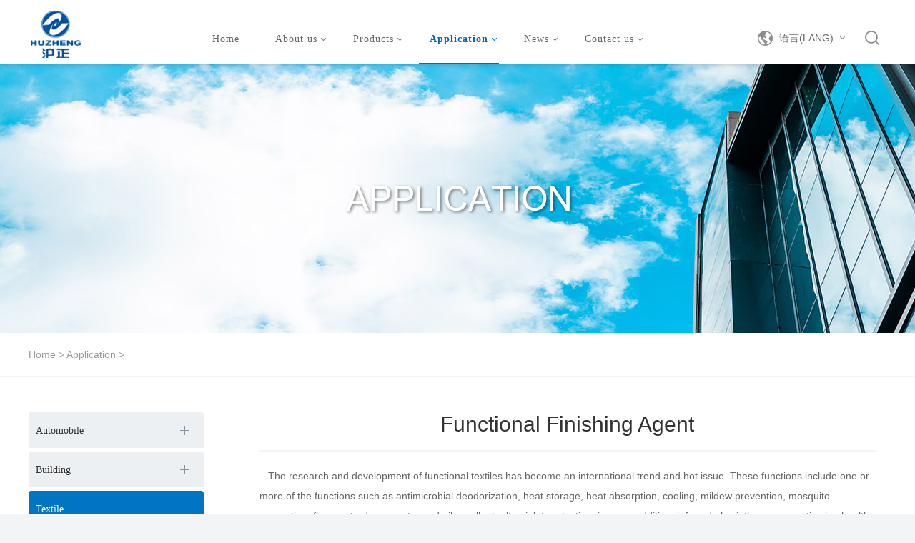

--- FILE ---
content_type: text/html; charset=utf-8
request_url: http://en.chhzsy.com/case/fzp/9.html
body_size: 7486
content:
<!DOCTYPE HTML>
<html lang="zh-CN">
<head>
<title>Functional Finishing Agent_Textile_Manufacturer of functional materials in China &Shanghai Huzheng Industrial Co., Ltd.</title>
<meta name="keywords" content="functional textiles, functional fabric, functional finishing agent" />
<meta name="description" content=" The auxiliary agent of textile finishing agent can be used in various kinds of textiles such as cotton, chemical fiber and so on through the drying process of fabric soaking and dehydration, which can be handled flexibly even small quantities. " /> 
<meta charset="utf-8">
<meta http-equiv="X-UA-Compatible" content="IE=edge">
<meta name="viewport" content="width=device-width, initial-scale=1, maximum-scale=1, user-scalable=no">
<link rel="stylesheet" href="http://en.chhzsy.com/theme/default/css/bootstrap.min.css">
<link rel="stylesheet" href="http://en.chhzsy.com/theme/default/css/base.css">
<link rel="stylesheet" href="http://en.chhzsy.com/theme/default/css/style.css">
<link rel="stylesheet" href="http://en.chhzsy.com/theme/default/css/animate.min.css">
<script src="http://en.chhzsy.com/theme/default/js/wow.min.js"></script>
<script src="http://en.chhzsy.com/theme/default/js/jquery.min.js"></script>
<!--[if IE 9]>
        <script src="http://en.chhzsy.com/theme/default/js/html5shiv.min.js"></script>
        <script src="http://en.chhzsy.com/theme/default/js/respond.min.js"></script>
<![endif]-->
<!--[if lt IE 9]>
        <script src="http://en.chhzsy.com/theme/default/js/html5shiv.min.js"></script>
        <script src="http://en.chhzsy.com/theme/default/js/respond.min.js"></script>
<![endif]-->
</head>
<body class="bg_f3">
<header class="head_pc">
<div class="container">
    <div class="head_logo">
        <a href="/"><img src="http://en.chhzsy.com/theme/default/images/logo.png"></a>
    </div>
    <!-- 当前页面 li加active -->
    <ul class="head_list">
    <li class="li_item " id="Nav_1" _t_nav="1"><a href="/">Home</a></li>
    <li class="li_item" id="Nav_4" _t_nav="4"><a href="/huzheng.html">About us<span></span></a></li>
    <li class="li_item" id="Nav_2" _t_nav="2"><a href="/mulu.php?#ml5">Products<span></span></a></li>
    <li class="li_item active" id="Nav_3" _t_nav="3"><a href="/case/car">Application<span></span></a></li>
    <li class="li_item " id="Nav_6" _t_nav="6"><a href="/news/xinpin">News<span></span></a></li>
    <li class="li_item " id="Nav_7" _t_nav="7"><a href="/contact.html">Contact us<span></span></a></li>
    <li class="li_item clearfix">
    	<div class="change">语言(LANG) <span></span><div class="lang">
        	<a href="http://www.chhzsy.com">中文</a>
            <a href="http://en.chhzsy.com">EN</a>
        </div></div>
          
        <div class="search search-btn"> </div>
    </li>
    </ul>
</div>
</header>
<!-- pc版下拉菜单 -->
<div class="xiala clearfix">
  <div class="xiala1" _t_nav="2">
      <div class="container">
          <div class="xiala_item clearfix">
              <div class="xiala_l">
                  <h1>Products</h1>
                  <h4>One-stop•Meet the needs of customers on functional materials</h4>
              </div>
              <div class="xiala_r mlclass">
                  <ul>
                                    	<li><a href="/mulu.php?#ml1">Heat Insulation & Infrared Shielding</a></li>
                                     	<li><a href="/mulu.php?#ml2">Anti-UV & Anti-blue Light Agent</a></li>
                                     	<li><a href="/mulu.php?#ml3">Eco-friendly & Weather-resistant Pigment</a></li>
                                     	<li><a href="/mulu.php?#ml5">Nano Metal & Metal Oxide Powder & Dispersion</a></li>
                                     	<li><a href="/mulu.php?#ml4">Functional Coating</a></li>
                                     	<li><a href="/mulu.php?#ml6">Functional Coating Additive </a></li>
                                     	<li><a href="/mulu.php?#ml8">Textile Functional Finishing Agent</a></li>
                                     	<li><a href="/mulu.php?#ml9">Air Purification Spray</a></li>
                                     	<li><a href="/mulu.php?#ml7">Functional Plastic Masterbatch</a></li>
                                     	<li><a href="/mulu.php?#ml10">Functional Plastic Thin Film</a></li>
                                     	<li><a href="/mulu.php?#ml11">Automobile & Building Film</a></li>
                    
                  </ul>
                  
              </div>
          </div>
      </div>
  </div>

	<div class="xiala1" _t_nav="4">
      <div class="container">
          <div class="xiala_item clearfix">
              <div class="xiala_l">
                  <h1>Huzheng</h1>
                  <h4>20 years <br />Focusing on functional nano materials</h4>
              </div>
              <div class="xiala_r">
                  <ul>
                                    <li><a href="http://en.chhzsy.com/huzheng.html">Profile</a></li>
                                    <li><a href="http://en.chhzsy.com/licheng.html">Development</a></li>
                                    <li><a href="http://en.chhzsy.com/honor.html">Honor and Qualification</a></li>
                                    <li><a href="http://en.chhzsy.com/shili.html">R & D</a></li>
                                    <li><a href="http://en.chhzsy.com/canguan.html">Factory Inspection</a></li>
                                    </ul>
              </div>
          </div>
      </div>
  </div>
  
   
  <div class="xiala1" _t_nav="3">
      <div class="container">
          <div class="xiala_item clearfix">
              <div class="xiala_l">
                  <h1>Application</h1>
                  <h4>Join Hands in Nanotechnology, Move Forward</h4>
              </div>
              <div class="xiala_r">
                 <ul>
                                    <li><a href="http://en.chhzsy.com/case/car">Automobile</a></li>
                                    <li><a href="http://en.chhzsy.com/case/jianzhu">Building</a></li>
                                    <li><a href="http://en.chhzsy.com/case/fzp">Textile</a></li>
                                    <li><a href="http://en.chhzsy.com/case/yun">Electronic</a></li>
                                    <li><a href="http://en.chhzsy.com/case/yiliao">Health Care</a></li>
                                    <li><a href="http://en.chhzsy.com/case/tuliao">Coating</a></li>
                                    <li><a href="http://en.chhzsy.com/case/gcsl">Plastic</a></li>
                                    <li><a href="http://en.chhzsy.com/case/huanbao">Eco-friendly</a></li>
                                   </ul>
              </div>
          </div>
      </div>
  </div>
  <div class="xiala1" _t_nav="6">
      <div class="container">
          <div class="xiala_item clearfix">
              <div class="xiala_l">
                  <h1>News</h1>
                  <h4>Passing on news of industry and company</h4>
              </div>
              <div class="xiala_r">
                 <ul>
                                   <li><a href="http://en.chhzsy.com/news/xinpin">New Product</a></li>
                                    <li><a href="http://en.chhzsy.com/news/hznews">Information</a></li>
                                    <li><a href="http://en.chhzsy.com/news/hynews">Industry News</a></li>
                                    </ul>
              </div>
          </div>
      </div>
  </div>
  <div class="xiala1" _t_nav="7">
      <div class="container">
          <div class="xiala_item clearfix">
              <div class="xiala_l">
                  <h1>Contact</h1>
                  <h4>Looking forward to your inquiry</h4>
              </div>
              <div class="xiala_r">
                 <ul>
                                   <li><a href="http://en.chhzsy.com/contact.html">Contact</a></li>
                                    <li><a href="http://en.chhzsy.com/join.html">Career</a></li>
                                    <li><a href="http://en.chhzsy.com/partner.html">Agent and Join</a></li>
                                    </ul>
              </div>
          </div>
      </div>
  </div>

</div>
<!-- pad ph版头部 -->
<header class="head_ph">
    <div class="container">
        <div class="logo">
            <a href="/"><img class="img_s" src="http://en.chhzsy.com/theme/default/images/logo.png"></a>
        </div>
        <div class="menuph clearfix">
            <div class="menubtn">
                <img src="http://en.chhzsy.com/theme/default/images/menu.png">
            </div>
        </div>
        <div class="menuph clearfix" style="left:15px; right:auto">
            <div class="menubtn2">
               <a href="http://www.chhzsy.com/" rel="nofollow" style="color:#666">中文</a>  <div class="search search-btn"></div>
            </div>
        </div>
    </div>
</header>
<!-- pad ph下拉 -->
<div class="xialaph">
<!-- 一级 -->
<ul class="ul1">

<li class="nli">
    <h4><div class="container"><a class="z_a" href="/">Home</a><img class="img1" src="http://en.chhzsy.com/theme/default/images/xiala_x.png"><img class="img2" src="http://en.chhzsy.com/theme/default/images/xiala_s.png"></div></h4>
</li>

<li class="nli">
    <h4><div class="container"><a class="z_a" href="javascript:">About us</a><img class="img1" src="http://en.chhzsy.com/theme/default/images/xiala_x.png"><img class="img2" src="http://en.chhzsy.com/theme/default/images/xiala_s.png"></div></h4>
    <ul class="ul2">
        <li class="nli1">
    <h5>
        <div class="container">
            <a href="http://en.chhzsy.com/huzheng.html" class="z_a2">Profile</a>
            <img class="img1" src="http://en.chhzsy.com/theme/default/images/xiala_x.png">
            <img class="img2" src="http://en.chhzsy.com/theme/default/images/xiala_s.png">
        </div>
    </h5>
    </li>
        <li class="nli1">
    <h5>
        <div class="container">
            <a href="http://en.chhzsy.com/licheng.html" class="z_a2">Development</a>
            <img class="img1" src="http://en.chhzsy.com/theme/default/images/xiala_x.png">
            <img class="img2" src="http://en.chhzsy.com/theme/default/images/xiala_s.png">
        </div>
    </h5>
    </li>
        <li class="nli1">
    <h5>
        <div class="container">
            <a href="http://en.chhzsy.com/honor.html" class="z_a2">Honor and Qualification</a>
            <img class="img1" src="http://en.chhzsy.com/theme/default/images/xiala_x.png">
            <img class="img2" src="http://en.chhzsy.com/theme/default/images/xiala_s.png">
        </div>
    </h5>
    </li>
        <li class="nli1">
    <h5>
        <div class="container">
            <a href="http://en.chhzsy.com/shili.html" class="z_a2">R & D</a>
            <img class="img1" src="http://en.chhzsy.com/theme/default/images/xiala_x.png">
            <img class="img2" src="http://en.chhzsy.com/theme/default/images/xiala_s.png">
        </div>
    </h5>
    </li>
        <li class="nli1">
    <h5>
        <div class="container">
            <a href="http://en.chhzsy.com/canguan.html" class="z_a2">Factory Inspection</a>
            <img class="img1" src="http://en.chhzsy.com/theme/default/images/xiala_x.png">
            <img class="img2" src="http://en.chhzsy.com/theme/default/images/xiala_s.png">
        </div>
    </h5>
    </li>
        </ul>
</li>

<li class="nli">
    <h4 onclick="window.location.href='/mulu.php'"><div class="container"><a class="z_a" href="/mulu.php" rel="nofollow">Products</a><img class="img1" src="http://en.chhzsy.com/theme/default/images/xiala_x.png"><img class="img2" src="http://en.chhzsy.com/theme/default/images/xiala_s.png"></div></h4>
</li>

<li class="nli">
    <h4><div class="container"><a class="z_a" href="javascript:void">Application</a><img class="img1" src="http://en.chhzsy.com/theme/default/images/xiala_x.png"><img class="img2" src="http://en.chhzsy.com/theme/default/images/xiala_s.png"></div></h4>
    <ul class="ul2">
            <li class="nli1">
            <h5>
                <div class="container">
                    <a href="javascript:void" class="z_a2">Automobile</a>
                    <img class="img1" src="http://en.chhzsy.com/theme/default/images/xiala_x.png">
                    <img class="img2" src="http://en.chhzsy.com/theme/default/images/xiala_s.png">
                </div>
            </h5>
			<!-- 三级 -->
            <ul class="ul3">
                        <li><div class="container"><a href="http://en.chhzsy.com/case/car/1.html">Automobile Body</a></div></li>
                        <li><div class="container"><a href="http://en.chhzsy.com/case/car/2.html">Automobile Window</a></div></li>
                        <li><div class="container"><a href="http://en.chhzsy.com/case/car/3.html">Rearview Mirror</a></div></li>
                        <li><div class="container"><a href="http://en.chhzsy.com/case/car/5.html">Automobile Indoors Purification</a></div></li>
                
            </ul>
        </li>
            <li class="nli1">
            <h5>
                <div class="container">
                    <a href="javascript:void" class="z_a2">Building</a>
                    <img class="img1" src="http://en.chhzsy.com/theme/default/images/xiala_x.png">
                    <img class="img2" src="http://en.chhzsy.com/theme/default/images/xiala_s.png">
                </div>
            </h5>
			<!-- 三级 -->
            <ul class="ul3">
                        <li><div class="container"><a href="http://en.chhzsy.com/case/jianzhu/6.html">Glass Doors and Windows</a></div></li>
                        <li><div class="container"><a href="http://en.chhzsy.com/case/jianzhu/7.html">Roof & Exterior wall </a></div></li>
                        <li><div class="container"><a href="http://en.chhzsy.com/case/jianzhu/8.html">Indoors Air Purification</a></div></li>
                
            </ul>
        </li>
            <li class="nli1">
            <h5>
                <div class="container">
                    <a href="javascript:void" class="z_a2">Textile</a>
                    <img class="img1" src="http://en.chhzsy.com/theme/default/images/xiala_x.png">
                    <img class="img2" src="http://en.chhzsy.com/theme/default/images/xiala_s.png">
                </div>
            </h5>
			<!-- 三级 -->
            <ul class="ul3">
                        <li><div class="container"><a href="http://en.chhzsy.com/case/fzp/9.html">Functional Finishing Agent</a></div></li>
                        <li><div class="container"><a href="http://en.chhzsy.com/case/fzp/10.html">Fiber-grade Functional Masterbatch</a></div></li>
                
            </ul>
        </li>
            <li class="nli1">
            <h5>
                <div class="container">
                    <a href="javascript:void" class="z_a2">Electronic</a>
                    <img class="img1" src="http://en.chhzsy.com/theme/default/images/xiala_x.png">
                    <img class="img2" src="http://en.chhzsy.com/theme/default/images/xiala_s.png">
                </div>
            </h5>
			<!-- 三级 -->
            <ul class="ul3">
                        <li><div class="container"><a href="http://en.chhzsy.com/case/yun/11.html">Antistatic Protection</a></div></li>
                        <li><div class="container"><a href="http://en.chhzsy.com/case/yun/12.html">Transparent Conduction </a></div></li>
                        <li><div class="container"><a href="http://en.chhzsy.com/case/yun/13.html">Optical Protection</a></div></li>
                
            </ul>
        </li>
            <li class="nli1">
            <h5>
                <div class="container">
                    <a href="javascript:void" class="z_a2">Health Care</a>
                    <img class="img1" src="http://en.chhzsy.com/theme/default/images/xiala_x.png">
                    <img class="img2" src="http://en.chhzsy.com/theme/default/images/xiala_s.png">
                </div>
            </h5>
			<!-- 三级 -->
            <ul class="ul3">
                        <li><div class="container"><a href="http://en.chhzsy.com/case/yiliao/15.html">Antibacterial Raw Materials</a></div></li>
                        <li><div class="container"><a href="http://en.chhzsy.com/case/yiliao/16.html">Public Health Environment</a></div></li>
                
            </ul>
        </li>
            <li class="nli1">
            <h5>
                <div class="container">
                    <a href="javascript:void" class="z_a2">Coating</a>
                    <img class="img1" src="http://en.chhzsy.com/theme/default/images/xiala_x.png">
                    <img class="img2" src="http://en.chhzsy.com/theme/default/images/xiala_s.png">
                </div>
            </h5>
			<!-- 三级 -->
            <ul class="ul3">
                        <li><div class="container"><a href="http://en.chhzsy.com/case/tuliao/17.html">Functional Coating </a></div></li>
                        <li><div class="container"><a href="http://en.chhzsy.com/case/tuliao/18.html">Functional Coating Additives</a></div></li>
                
            </ul>
        </li>
            <li class="nli1">
            <h5>
                <div class="container">
                    <a href="javascript:void" class="z_a2">Plastic</a>
                    <img class="img1" src="http://en.chhzsy.com/theme/default/images/xiala_x.png">
                    <img class="img2" src="http://en.chhzsy.com/theme/default/images/xiala_s.png">
                </div>
            </h5>
			<!-- 三级 -->
            <ul class="ul3">
                        <li><div class="container"><a href="http://en.chhzsy.com/case/gcsl/19.html">Functional Masterbatch</a></div></li>
                        <li><div class="container"><a href="http://en.chhzsy.com/case/gcsl/20.html">Functional Film</a></div></li>
                        <li><div class="container"><a href="http://en.chhzsy.com/case/gcsl/21.html">Plastic Surface Treatment</a></div></li>
                
            </ul>
        </li>
            <li class="nli1">
            <h5>
                <div class="container">
                    <a href="javascript:void" class="z_a2">Eco-friendly</a>
                    <img class="img1" src="http://en.chhzsy.com/theme/default/images/xiala_x.png">
                    <img class="img2" src="http://en.chhzsy.com/theme/default/images/xiala_s.png">
                </div>
            </h5>
			<!-- 三级 -->
            <ul class="ul3">
                        <li><div class="container"><a href="http://en.chhzsy.com/case/huanbao/22.html">Degradable Glue</a></div></li>
                
            </ul>
        </li>
              
    </ul>
</li>

<li class="nli">
    <h4><div class="container"><a class="z_a" href="javascript:void">News</a><img class="img1" src="http://en.chhzsy.com/theme/default/images/xiala_x.png"><img class="img2" src="http://en.chhzsy.com/theme/default/images/xiala_s.png"></div></h4>
    <ul class="ul2">
            <li class="nli1">
            <h5>
                <div class="container">
                    <a href="http://en.chhzsy.com/news/xinpin" class="z_a2">New Product</a>
                    <img class="img1" src="http://en.chhzsy.com/theme/default/images/xiala_x.png">
                    <img class="img2" src="http://en.chhzsy.com/theme/default/images/xiala_s.png">
                </div>
            </h5>
        </li>
            <li class="nli1">
            <h5>
                <div class="container">
                    <a href="http://en.chhzsy.com/news/hznews" class="z_a2">Information</a>
                    <img class="img1" src="http://en.chhzsy.com/theme/default/images/xiala_x.png">
                    <img class="img2" src="http://en.chhzsy.com/theme/default/images/xiala_s.png">
                </div>
            </h5>
        </li>
            <li class="nli1">
            <h5>
                <div class="container">
                    <a href="http://en.chhzsy.com/news/hynews" class="z_a2">Industry News</a>
                    <img class="img1" src="http://en.chhzsy.com/theme/default/images/xiala_x.png">
                    <img class="img2" src="http://en.chhzsy.com/theme/default/images/xiala_s.png">
                </div>
            </h5>
        </li>
              
    </ul>
</li>
<li class="nli">
<h4><div class="container"><a class="z_a" href="javascript:void">contact us</a><img class="img1" src="http://en.chhzsy.com/theme/default/images/xiala_x.png"><img class="img2" src="http://en.chhzsy.com/theme/default/images/xiala_s.png"></div></h4>
    <ul class="ul2">
        <li class="nli1">
    <h5>
        <div class="container">
            <a href="http://en.chhzsy.com/contact.html" class="z_a2">Contact</a>
            <img class="img1" src="http://en.chhzsy.com/theme/default/images/xiala_x.png">
            <img class="img2" src="http://en.chhzsy.com/theme/default/images/xiala_s.png">
        </div>
    </h5>
    </li>
        <li class="nli1">
    <h5>
        <div class="container">
            <a href="http://en.chhzsy.com/join.html" class="z_a2">Career</a>
            <img class="img1" src="http://en.chhzsy.com/theme/default/images/xiala_x.png">
            <img class="img2" src="http://en.chhzsy.com/theme/default/images/xiala_s.png">
        </div>
    </h5>
    </li>
        <li class="nli1">
    <h5>
        <div class="container">
            <a href="http://en.chhzsy.com/partner.html" class="z_a2">Agent and Join</a>
            <img class="img1" src="http://en.chhzsy.com/theme/default/images/xiala_x.png">
            <img class="img2" src="http://en.chhzsy.com/theme/default/images/xiala_s.png">
        </div>
    </h5>
    </li>
        </ul>
</li>
</ul>
</div> 
<!-- pad ph下拉菜单的蒙层 -->
<div class="phonemeng"></div><div class="lyban text-center sizeCover" style="background-image: url(http://en.chhzsy.com/theme/default/images/ban-app.jpg)"></div>
<div class="bg_fff">
  <div class="container-fluid">
  	<div class="row hidden-xs hidden-sm">
    	<div class="col-lg-12">
        <div class="pt-20 location">
        	<a href="/">Home</a> > <a href="/case">Application</a> > <span></span>
        </div>
        </div>
    </div>
  </div>
</div>

<div class="content bg_fff" style="margin-top:1px;">
<div class="container-fluid">
  <div class="row">
   <div class="col-xs-3 hidden-xs hidden-sm">
   	<div class="w-245 mt-50">
    	        <div class="nav1">
        <h4><a href="javascript:">Automobile</a><img class="img_s" src="http://en.chhzsy.com/theme/default/images/nav1.png"><img class="img_d" src="http://en.chhzsy.com/theme/default/images/nav2.png"></h4>
        <ul>
                <li><a href="http://en.chhzsy.com/case/car/1.html" >Automobile Body</a></li>
                <li><a href="http://en.chhzsy.com/case/car/2.html" >Automobile Window</a></li>
                <li><a href="http://en.chhzsy.com/case/car/3.html" >Rearview Mirror</a></li>
                <li><a href="http://en.chhzsy.com/case/car/5.html" >Automobile Indoors Purification</a></li>
                </ul>
        </div>
                <div class="nav1">
        <h4><a href="javascript:">Building</a><img class="img_s" src="http://en.chhzsy.com/theme/default/images/nav1.png"><img class="img_d" src="http://en.chhzsy.com/theme/default/images/nav2.png"></h4>
        <ul>
                <li><a href="http://en.chhzsy.com/case/jianzhu/6.html" >Glass Doors and Windows</a></li>
                <li><a href="http://en.chhzsy.com/case/jianzhu/7.html" >Roof & Exterior wall </a></li>
                <li><a href="http://en.chhzsy.com/case/jianzhu/8.html" >Indoors Air Purification</a></li>
                </ul>
        </div>
                <div class="nav1">
        <h4 class="active"><a href="javascript:">Textile</a><img class="img_s" src="http://en.chhzsy.com/theme/default/images/nav1.png"><img class="img_d" src="http://en.chhzsy.com/theme/default/images/nav2.png"></h4>
        <ul>
                <li><a href="http://en.chhzsy.com/case/fzp/9.html"  class="active">Functional Finishing Agent</a></li>
                <li><a href="http://en.chhzsy.com/case/fzp/10.html" >Fiber-grade Functional Masterbatch</a></li>
                </ul>
        </div>
                <div class="nav1">
        <h4><a href="javascript:">Electronic</a><img class="img_s" src="http://en.chhzsy.com/theme/default/images/nav1.png"><img class="img_d" src="http://en.chhzsy.com/theme/default/images/nav2.png"></h4>
        <ul>
                <li><a href="http://en.chhzsy.com/case/yun/11.html" >Antistatic Protection</a></li>
                <li><a href="http://en.chhzsy.com/case/yun/12.html" >Transparent Conduction </a></li>
                <li><a href="http://en.chhzsy.com/case/yun/13.html" >Optical Protection</a></li>
                </ul>
        </div>
                <div class="nav1">
        <h4><a href="javascript:">Health Care</a><img class="img_s" src="http://en.chhzsy.com/theme/default/images/nav1.png"><img class="img_d" src="http://en.chhzsy.com/theme/default/images/nav2.png"></h4>
        <ul>
                <li><a href="http://en.chhzsy.com/case/yiliao/15.html" >Antibacterial Raw Materials</a></li>
                <li><a href="http://en.chhzsy.com/case/yiliao/16.html" >Public Health Environment</a></li>
                </ul>
        </div>
                <div class="nav1">
        <h4><a href="javascript:">Coating</a><img class="img_s" src="http://en.chhzsy.com/theme/default/images/nav1.png"><img class="img_d" src="http://en.chhzsy.com/theme/default/images/nav2.png"></h4>
        <ul>
                <li><a href="http://en.chhzsy.com/case/tuliao/17.html" >Functional Coating </a></li>
                <li><a href="http://en.chhzsy.com/case/tuliao/18.html" >Functional Coating Additives</a></li>
                </ul>
        </div>
                <div class="nav1">
        <h4><a href="javascript:">Plastic</a><img class="img_s" src="http://en.chhzsy.com/theme/default/images/nav1.png"><img class="img_d" src="http://en.chhzsy.com/theme/default/images/nav2.png"></h4>
        <ul>
                <li><a href="http://en.chhzsy.com/case/gcsl/19.html" >Functional Masterbatch</a></li>
                <li><a href="http://en.chhzsy.com/case/gcsl/20.html" >Functional Film</a></li>
                <li><a href="http://en.chhzsy.com/case/gcsl/21.html" >Plastic Surface Treatment</a></li>
                </ul>
        </div>
                <div class="nav1">
        <h4><a href="javascript:">Eco-friendly</a><img class="img_s" src="http://en.chhzsy.com/theme/default/images/nav1.png"><img class="img_d" src="http://en.chhzsy.com/theme/default/images/nav2.png"></h4>
        <ul>
                <li><a href="http://en.chhzsy.com/case/huanbao/22.html" >Degradable Glue</a></li>
                </ul>
        </div>
            </div>
    
   </div>
   <div class="col-sm-12 col-md-9">
    
    <div class="col-sm-12">
    	    	<ul class="list-unstyled other-case clearfix">
                <li class="cur"><a href='http://en.chhzsy.com/case/fzp/9.html'>Functional Finishing Agent</a></li>
                <li ><a href='http://en.chhzsy.com/case/fzp/10.html'>Fiber-grade Functional Masterbatch</a></li>
          
        </ul>
            	<div class="app">
        	<h3>Functional Finishing Agent</h3>
            <div class="page-cont">
            	<span style="line-height:2;font-size:14px;">&nbsp;&nbsp; The research and development of functional
textiles has become an international trend and hot issue. These functions
include one or more of the functions such as antimicrobial deodorization, heat
storage, heat absorption, cooling, mildew prevention, mosquito prevention,
flame retardancy, water and oil repellent, ultraviolet prote</span><span style="line-height:2;font-size:14px;">ction, incense
addition, infrared physiotherapy, negative ion health care, functional fabrics
can be obtained using functional finishing or fibers.</span>
<p align="left">
	&nbsp;&nbsp; <span style="line-height:2;font-size:14px;">The auxiliary agent of textile finishing
agent can be used in various kinds of textiles such as cotton, chemical fiber
and so on through the drying process of fabric soaking and dehydration, which
can be handled flexibly even small quantities.</span> 
</p>
<p align="center">
	<br />
<img alt="" src="http://en.hznano.com/images/upload/image/20190115/20190115130638_27215.png" />
</p>
            </div>
        </div>
    </div>
    <div class="other-tit"><span>Related products</span></div>
        <div class="pictrue-11 pro">
        <ul class="list-unstyled no-margin clearfix">
                    <li>
                <a href='http://en.chhzsy.com/product/fanghu/8.html' class="clearfix">
                    <div class="imgbox pull-left">
                        <span class="tr3 sizeCover" style="background-image: url(/images/product/8_1538017049869144.jpg)"></span>
                    </div>
                    <div class="textbox pull-left">
                        <div class="biaoti tr overflow">Textile Nano Silver Antimicrobial Finishing Agent AGS-F-1</div>
                        <div class="line"><span></span></div>
                        <div class="jieshao">
                            This product is efficient antibacterial finishing agent which is made up of inorganic nano silver. It is widely applicable for cotton, blended fabric, chemical fiber, non-woven fabric, leather, etc. It will not affect the handle, color, state of fabric, t
                        </div>
                        <div class="more text-center"><span>More</span></div>
                    </div>
                </a>
            </li>
                        <li>
                <a href='http://en.chhzsy.com/product/fanghu/73.html' class="clearfix">
                    <div class="imgbox pull-left">
                        <span class="tr3 sizeCover" style="background-image: url(/images/product/73_1548051664942612.jpg)"></span>
                    </div>
                    <div class="textbox pull-left">
                        <div class="biaoti tr overflow">Textile Antimicrobial Finishing Agent GK-25</div>
                        <div class="line"><span></span></div>
                        <div class="jieshao">
                            This product is antimicrobial agent, which has ideal comprehensive performance, prepared by introducing siloxane into quaternary ammonium salt structure. It overcomes the shortcomings of quaternary ammonium salt compounds such as low activity, high toxici
                        </div>
                        <div class="more text-center"><span>More</span></div>
                    </div>
                </a>
            </li>
                        <li>
                <a href='http://en.chhzsy.com/product/fanghu/74.html' class="clearfix">
                    <div class="imgbox pull-left">
                        <span class="tr3 sizeCover" style="background-image: url(/images/product/74_1548051701095151.jpg)"></span>
                    </div>
                    <div class="textbox pull-left">
                        <div class="biaoti tr overflow">Textile Anti-UV Finishing Agent ZWK-2</div>
                        <div class="line"><span></span></div>
                        <div class="jieshao">
                            This product is a agent, with which textile can block and cutoff UV rays by scattering and absorption, it can be applied to cotton, silk, fur, terylene and chinlon, as well as its blended fabrics, in that way, color fastnesscan be enhanced, and skin can b
                        </div>
                        <div class="more text-center"><span>More</span></div>
                    </div>
                </a>
            </li>
                        <li>
                <a href='http://en.chhzsy.com/product/fanghu/75.html' class="clearfix">
                    <div class="imgbox pull-left">
                        <span class="tr3 sizeCover" style="background-image: url(/images/product/75_1548051727592848.jpg)"></span>
                    </div>
                    <div class="textbox pull-left">
                        <div class="biaoti tr overflow">Textile Water-repellent/Oil-repellent/Stain-repellent Finishing Agent R-001</div>
                        <div class="line"><span></span></div>
                        <div class="jieshao">
                            This product is an agent that can make finished fabric water-repellent, oil-repellent, stain-repellent, and it will not affect the handle, air permeability, moisture permeability of fabric. The surface energy of finished fabric drops significantly, so tha
                        </div>
                        <div class="more text-center"><span>More</span></div>
                    </div>
                </a>
            </li>
                        <li>
                <a href='http://en.chhzsy.com/product/fanghu/76.html' class="clearfix">
                    <div class="imgbox pull-left">
                        <span class="tr3 sizeCover" style="background-image: url(/images/product/76_1548051767950926.jpg)"></span>
                    </div>
                    <div class="textbox pull-left">
                        <div class="biaoti tr overflow">Textile Durable Flame-retardant Finishing Agent  CU-003</div>
                        <div class="line"><span></span></div>
                        <div class="jieshao">
                            This product is a finished textile that can make fabric fired quickly self-extinguish without smoking when removed from the igniting flame, its flame retardant grade can be above B1, and it has good handle and draping property without scumming. 
                        </div>
                        <div class="more text-center"><span>More</span></div>
                    </div>
                </a>
            </li>
                        <li>
                <a href='http://en.chhzsy.com/product/fanghu/77.html' class="clearfix">
                    <div class="imgbox pull-left">
                        <span class="tr3 sizeCover" style="background-image: url(/images/product/77_1548051797820017.jpg)"></span>
                    </div>
                    <div class="textbox pull-left">
                        <div class="biaoti tr overflow">Textile Anti-mosquito Finishing Agent FC-001</div>
                        <div class="line"><span></span></div>
                        <div class="jieshao">
                            Wormwood has a special repulsive smell for mosquitoes, the mosquitoes don't want to stay in the places with the smell of wormwood. The agent is made from wormwood oil by microencapsulation technology and so it has the lasting effect of anti-mosquito. 
                        </div>
                        <div class="more text-center"><span>More</span></div>
                    </div>
                </a>
            </li>
                        <li>
                <a href='http://en.chhzsy.com/product/tigan/78.html' class="clearfix">
                    <div class="imgbox pull-left">
                        <span class="tr3 sizeCover" style="background-image: url(/images/product/78_1548051838516500.jpg)"></span>
                    </div>
                    <div class="textbox pull-left">
                        <div class="biaoti tr overflow">Textile Heat-storing & Warm-keeping Finishing Agent BN-500</div>
                        <div class="line"><span></span></div>
                        <div class="jieshao">
                            This product is a finishing that can make fabric heat-storing and warm-keeping. It is made of heat-generating nano new materials, with that various warming fabrics are got. The heat-storing and warm-keeping effect is obvious, and the temperature differenc
                        </div>
                        <div class="more text-center"><span>More</span></div>
                    </div>
                </a>
            </li>
                        <li>
                <a href='http://en.chhzsy.com/product/tigan/79.html' class="clearfix">
                    <div class="imgbox pull-left">
                        <span class="tr3 sizeCover" style="background-image: url(/images/product/79_1548051867257069.jpg)"></span>
                    </div>
                    <div class="textbox pull-left">
                        <div class="biaoti tr overflow">Textile Cool Finishing Agent LS-001</div>
                        <div class="line"><span></span></div>
                        <div class="jieshao">
                            This product is a finishing agent of cool feeling based on the principle of latent heat exchange. The finished fabric surface would maintain a moderate temperature that makes people feel comfortable, as body heat can be dissipated rapidly due to its uniqu
                        </div>
                        <div class="more text-center"><span>More</span></div>
                    </div>
                </a>
            </li>
                        <li>
                <a href='http://en.chhzsy.com/product/tigan/80.html' class="clearfix">
                    <div class="imgbox pull-left">
                        <span class="tr3 sizeCover" style="background-image: url(/images/product/80_1548051887322163.jpg)"></span>
                    </div>
                    <div class="textbox pull-left">
                        <div class="biaoti tr overflow">Textile Fragrant Microcapsule Finishing Agent JN-001</div>
                        <div class="line"><span></span></div>
                        <div class="jieshao">
                            This product is a finishing agent, which can make fabric fragrant, hundreds of kinds of fragrance are processed by microencapsulation technology, in that way, the essence and plant essential oil is encapsulated with special materials into aromatic micro-c
                        </div>
                        <div class="more text-center"><span>More</span></div>
                    </div>
                </a>
            </li>
                        <li>
                <a href='http://en.chhzsy.com/product/tigan/81.html' class="clearfix">
                    <div class="imgbox pull-left">
                        <span class="tr3 sizeCover" style="background-image: url(/images/product/81_1548051930412571.jpg)"></span>
                    </div>
                    <div class="textbox pull-left">
                        <div class="biaoti tr overflow">Textile Cooldry Finishing Agent XS-002</div>
                        <div class="line"><span></span></div>
                        <div class="jieshao">
                            This product is a finishing agent which makes textilehygroscopic and dry quickly. It not only can seal the amorphous region of the fiber but also can improve the fiber’s surface hydrophilicity, making water gathered in the fabric surface and acceleratingi
                        </div>
                        <div class="more text-center"><span>More</span></div>
                    </div>
                </a>
            </li>
                        <li>
                <a href='http://en.chhzsy.com/product/baojianxing/82.html' class="clearfix">
                    <div class="imgbox pull-left">
                        <span class="tr3 sizeCover" style="background-image: url(/images/product/82_1548051959492843.jpg)"></span>
                    </div>
                    <div class="textbox pull-left">
                        <div class="biaoti tr overflow">Textile Anion Finishing Agent ARS-WF010/RC-WF010</div>
                        <div class="line"><span></span></div>
                        <div class="jieshao">
                            Anion is known as "air vitamins" and "air longevity element", which can strengthen and activate human physiological activity, increase oxygen content in the blood, promote human metabolism, improve human immunity, and regulate the balance of body function
                        </div>
                        <div class="more text-center"><span>More</span></div>
                    </div>
                </a>
            </li>
                        <li>
                <a href='http://en.chhzsy.com/product/baojianxing/83.html' class="clearfix">
                    <div class="imgbox pull-left">
                        <span class="tr3 sizeCover" style="background-image: url(/images/product/83_1548051989880821.jpg)"></span>
                    </div>
                    <div class="textbox pull-left">
                        <div class="biaoti tr overflow">Textile Far-infrared Finishing Agent YH-010</div>
                        <div class="line"><span></span></div>
                        <div class="jieshao">
                            The far infrared has the functions to improve, prevent and control various diseases caused by disturbance of blood circulation and microcirculation. The processed textiles have the functions of far-infrared emission and healthcare.
                        </div>
                        <div class="more text-center"><span>More</span></div>
                    </div>
                </a>
            </li>
                        <li>
                <a href='http://en.chhzsy.com/product/baojianxing/84.html' class="clearfix">
                    <div class="imgbox pull-left">
                        <span class="tr3 sizeCover" style="background-image: url(/images/product/84_1548052017728750.jpg)"></span>
                    </div>
                    <div class="textbox pull-left">
                        <div class="biaoti tr overflow">Germanium & Silver Finishing Agent GAS-F-1</div>
                        <div class="line"><span></span></div>
                        <div class="jieshao">
                            The product is a textile finishing agent prepared by nano-molecular assembly coupling process. It has multiple functions such as antibacterial and releasing far-infrared, the fabric will be antibacterial and healthcare after being finished by the agent.
                        </div>
                        <div class="more text-center"><span>More</span></div>
                    </div>
                </a>
            </li>
                        <li>
                <a href='http://en.chhzsy.com/product/tigan/86.html' class="clearfix">
                    <div class="imgbox pull-left">
                        <span class="tr3 sizeCover" style="background-image: url(/images/product/86_1548052077384014.jpg)"></span>
                    </div>
                    <div class="textbox pull-left">
                        <div class="biaoti tr overflow">Textile Aloe Collagen Moisturizing Finishing Agent LH-001</div>
                        <div class="line"><span></span></div>
                        <div class="jieshao">
                            This product is a textile finishing agent which is processed by aloe extract. The finished textile feels smooth, elegant and drape, it can make human skin feel moist, cool, and make people comfortable & relaxed. It not only has good effect on skin beauty 
                        </div>
                        <div class="more text-center"><span>More</span></div>
                    </div>
                </a>
            </li>
                    </ul>
      </div>
       </div>
   
  </div>
</div>
</div>

</div>
<footer>
<div class="top_bar hidden-xs hidden-sm">
  <div class="container-fluid">
      <div class="row">
        <div class="col-xs-12">
          <div class="main-1 clearfix">
              <div class="menu pull-left">
                  <ul class="list-unstyled clearfix">
                      <li class="pull-left">
                          <div class="biaoti">Products</div>
                          <div class="ul">
                              <div class="li"><a href="/mlview.php?id=131">Nano Heat Insulation Medium</a></div>
                              <div class="li"><a href="/mlview.php?id=19">Anti-ultraviolet & Anti-blue Light Agent</a></div>
                              <div class="li"><a href="/mlview.php?id=23">Eco-friendly & Weather-resistant Pigment</a></div>
                              <div class="li"><a href="/mlview.php?id=47">Nano Metal & Metal Oxide Powders And Solutions</a></div>
                              <div class="li"><a href="/mlview.php?id=151">Functional Coating</a></div>
                              <div class="li"><a href="/mlview.php?id=56">Functional Coating Additive</a></div>
                              <div class="li"><a href="/mlview.php?id=78">Textile Functional Finishing Agent</a></div>
                              <div class="li"><a href="/mlview.php?id=99">Air Purification Spray</a></div>
                              <div class="li"><a href="/mlview.php?id=67">Functional Plastic Masterbatch</a></div>
                              <div class="li"><a href="/mlview.php?id=108">Functional Plastic Thin Film</a></div>
                              <div class="li"><a href="/mlview.php?id=114">Automobile & Building Film</a></div>
                          </div>
                      </li>
                      <li class="pull-left"> 
                          <div class="biaoti">Application</div>
                          <div class="ul">
                                                            <div class="li"><a href="http://en.chhzsy.com/case/car" class="tr">Automobile</a></div>
                                                            <div class="li"><a href="http://en.chhzsy.com/case/jianzhu" class="tr">Building</a></div>
                                                            <div class="li"><a href="http://en.chhzsy.com/case/fzp" class="tr">Textile</a></div>
                                                            <div class="li"><a href="http://en.chhzsy.com/case/yun" class="tr">Electronic</a></div>
                                                            <div class="li"><a href="http://en.chhzsy.com/case/yiliao" class="tr">Health Care</a></div>
                                                            <div class="li"><a href="http://en.chhzsy.com/case/tuliao" class="tr">Coating</a></div>
                                                            <div class="li"><a href="http://en.chhzsy.com/case/gcsl" class="tr">Plastic</a></div>
                                                            <div class="li"><a href="http://en.chhzsy.com/case/huanbao" class="tr">Eco-friendly</a></div>
                                                        </div>
                      </li>
                      <li class="pull-left">
                          <div class="biaoti">News</div>
                          <div class="ul">
                                                            <div class="li"><a href="http://en.chhzsy.com/news/xinpin" class="tr">New Product</a></div>
                                                            <div class="li"><a href="http://en.chhzsy.com/news/hznews" class="tr">Information</a></div>
                                                            <div class="li"><a href="http://en.chhzsy.com/news/hynews" class="tr">Industry News</a></div>
                                                        </div>
                      </li>
                      <li class="pull-left">
                          <div class="biaoti">About us</div>
                          <div class="ul">
                              <div class="li"><a href='/huzheng.html' class="tr">Profile</a></div>
                              <div class="li"><a href='/join.html' class="tr">Career</a></div>
                              <div class="li"><a href='/partner.html' class="tr">Agent and Join</a></div>
                              <div class="li"><a href='/contact.html' class="tr">Contact us</a></div>
                              <div class="biaoti"><a href='/product'>Product type</a></div>
                          </div>
                      </li>



                  </ul>
              </div>
              <div class="ewm pull-right text-center">
                  <div class="imgbox pull-left">
                      <img src="http://en.chhzsy.com/theme/default/images/wx.jpg" alt="">
                  </div>
                  <div class="textbox pull-right">
                      <ul>
                      	<li><i class="icon-tel"></i>
                        	<span>Tel：</span>
                            <b>4006-8181-89<br/>4006-8181-85</b>
                        </li>
                        <li><i class="icon-email"></i>Email：lij@hznano.com</li>
                        <li><i class="icon-address"></i>Address：No. 158, Xinjunhuan Rd., Minhang District, Shanghai</li>
                      </ul>
                  </div>
              </div>
          </div>
        </div>
      </div>
  </div>
</div> 
<div class="bots">
  <div class="container-fluid">
      <div class="row">
          <div class="col-xs-12">
          	<div class="copy">
            	Copyright © 2018 Manufacturer of functional materials in China &Shanghai Huzheng Industrial Co., Ltd.   沪ICP备16037435号-2   <a href="/product" style="margin-left:50px; color:#666;" class="fot-show">Product type</a>

            </div>
          
          </div>
      </div>
  </div>
</div>                
</footer>
<div class="tanchuang">
    <div class="bg"></div>
    <div class="esc text-center">╳</div>
    <div class="search">
        <form class="clearfix" action="/">
            <input type="text" class="pull-left" id="s" name="s" placeholder="keywords"/>
            <button type="submit" class="pull-left tr">search</button>
        </form>
    </div>
</div><script src="http://en.chhzsy.com/theme/default/js/bootstrap2.js"></script>
<script src="http://en.chhzsy.com/theme/default/js/common.js"></script>
<script>
$(function () {

	$(".nav1 h4.active").siblings("ul").slideDown();
	$(".nav1").each(function () {
		if ($(this).find('ul li').length > 0) {
			//$(this).find('h4 a').attr('href', 'Javascript:;');

		} else {
			$(this).find('h4 a').addClass('on');
			$(this).find('h4 img').remove();
		}
	})

	$(".nav1 h4").click(function () {
		$(this).toggleClass("active");
		$(this).siblings("ul").slideToggle();
		$(this).parent().siblings().find("h4").removeClass('active');
		$(this).parent().siblings().find("ul").slideUp();
	});
});
</script>
</body>
</html>

--- FILE ---
content_type: text/css
request_url: http://en.chhzsy.com/theme/default/css/base.css
body_size: 640
content:
*{ margin:0; padding:0;}
html,body{font-family: '微软雅黑';font-size: 12px;color: #666;}
a{-webkit-transition: all .2s ease-out 0s;-moz-transition: all .2s ease-out 0s;-ms-transition: all .2s ease-out 0s;-o-transition: all .2s ease-out 0s;transition: all .2s ease-out 0s;text-decoration: none;color: #000;}
a:hover,a:focus{color:#0063c5;text-decoration: none;outline: none;}
ul,ol,li{list-style-type: none;margin: 0;padding:0;}
h1,h2,h3,h4,h5,h6,p{font-weight: normal;margin: 0;}
body,button,input,select,textarea{font-family: '微软雅黑';font-size: 12px;margin: 0;color: #666;border: 0;outline: none;background: none;background-color: white;-webkit-appearance: none;}
@media (min-width: 1230px)
{
	.container{ width: 1230px;}
}

.fl{float: left;}
.fr{float: right;}
.c_333{color: #333;}
.c_666{color: #666;}
.c_999{color: #999;}
.c_w{color: #fff;}
.bg_fff{background: #fff;}
.c_b{color: #000;}
.bg_f3{background: #f3f4f5;}
.c_bl{color: #014a7f;}
.c_bl2{color: #5c7ca0;}
.disnone{display: none;}
.img_d,
.img_d2{display: none;}
.clear {clear: both;font-family: '微软雅黑';}
.text-center{ text-align:center;}
.f24{ font-size:24px; color:#333333;}
.f14{ font-size:14px; }
.tr3{transition:all 1s;}

.pt30{ padding:30px;}
.pt40{ padding:40px;}
.pt-60{ padding:60px 0;}
.pt-40{ padding:40px 0;}
.pt-30{ padding:30px 0;}
.pt-20{ padding:20px 0;}
.pt-lr-20{ padding-left:20px;padding-right:20px;}

.mt-50{ margin-top:50px;}
.mt-30{ margin-top:30px;}
.mt-20{ margin-top:20px;}
.mt-10{ margin-top:10px;}

--- FILE ---
content_type: text/css
request_url: http://en.chhzsy.com/theme/default/css/style.css
body_size: 7127
content:
@charset "utf-8";

@font-face{font-family:'iconfont';src:url('//at.alicdn.com/t/font_1432720974_1547027.eot');src:url('//at.alicdn.com/t/font_1432720974_1547027.eot?#iefix') format('embedded-opentype'),url('//at.alicdn.com/t/font_1432720974_1547027.woff') format('woff'),url('//at.alicdn.com/t/font_1432720974_1547027.ttf') format('truetype'),url('//at.alicdn.com/t/font_1432720974_1547027.svg#iconfont') format('svg')}
@font-face{font-family:'Pacifico';font-style:normal;font-weight:400;src:local('Pacifico Regular'),local('Pacifico-Regular'),url(http://fonts.gstatic.com/s/pacifico/v7/Q_Z9mv4hySLTMoMjnk_rCfesZW2xOQ-xsNqO47m55DA.woff2) format('woff2')}
.fa{display:inline-block;font-family:"iconfont";font-size:20px;font-style:normal;font-weight:400;line-height:1;-webkit-font-smoothing:antialiased;-webkit-text-stroke-width:0.2px;-moz-osx-font-smoothing:grayscale}
.fa-icon-qq:before{content:"\e604"}
.fa-icon-weibo:before{content:"\e600"}
.fa-icon-weixin:before{content:"\e605"}
.fa-icon-zaixianzixun:before{content:"\e608"}

body{font-family: Tahoma, Geneva, sans-serif; font-size:14px;}
.glyphicon{top:0 !important}
.no-margin{margin:0 !important}
.overflow{white-space:nowrap;overflow:hidden;text-overflow:ellipsis}
.container{max-width:1230px !important}
.container-fluid{max-width:1230px !important}

.sizeCover{ background-position: 50% 50%; background-size: cover; }
.text-justify{ text-align:justify}


/*  header  */
.head_pc{position: relative;top: 0;left: 0;width: 100%;height: 90px;background: #fff;z-index: 100;box-shadow: 0 0 7px 0 rgba(0,0,0,.2);}
.head_pc .container{line-height: 80px;}
.head_pc .head_logo{-webkit-align-self: center;-ms-flex-item-align: center;-ms-grid-row-align: center;align-self: center;vertical-align: middle;display: inline-block;width: auto;height: 59px;}
.head_pc .head_logo a,
.head_pc .head_logo img{display: block;}
.head_pc .head_list{float: right;white-space: nowrap;}
.head_pc .li_item{position: relative;line-height: 50px;vertical-align: top;padding: 0 10px;padding-top: 30px;float: left;}
.head_pc .li_item:last-child{margin-left: 138px; padding-top:28px;}

.head_pc .li_item a{display: block;padding:0 15px 10px 15px;color: #666;font-size: 14px;font-family: "Tahoma";letter-spacing: 1px;position: relative;}
.head_pc .li_item a::after{content: '';position: absolute;bottom: 0;left: 0;width: 100%;height: 2px;background-color: #0063c5;opacity: 0;-webkit-transform: translateY(-10px);-ms-transform: translateY(-10px);transform: translateY(-10px);}
.head_pc .li_item a span{ position:absolute; right:3px; top:38%; width:7px; height:4px; background:url(../images/icon-jt.png) top center no-repeat}
.head_pc .li_item:hover a span,.head_pc .li_item.active a span{ background-position:bottom center;}
.head_pc .li_item:hover a::after,
.head_pc .li_item.active a::after,
.head_pc .li_item.act a::after{-webkit-transform: translateY(0);-ms-transform: translateY(0);transform: translateY(0);opacity: 1;}

.head_pc .li_item.act a,
.head_pc .li_item.active a{ font-weight:bold;color: #0063c5;}
.head_pc .li_item .change{ position:relative;display:inline-block; margin-right:15px; padding-left:30px; padding-right:28px; background:url(../images/icon-eath.png) left center no-repeat; height:28px;  border-right:1px #ededed solid;line-height:28px;}
.head_pc .li_item .change:after{ position:absolute; content:''; top:50%; right:12px; margin-top:-2px; width:7px; height:4px; background:url(../images/icon-jt.png) top center no-repeat}
.head_pc .li_item .change:hover .lang{height:60px}
.head_pc .li_item .search{ margin-top:15px;display:block; float:right; width:20px; height:20px;background:url(../images/icon-search.png) left center no-repeat; cursor:pointer}
.head_pc .li_item .lang{ position:absolute; display:block; top:28px; left:50%; margin-left:-30px; width:80px; height:0px; background:#fff; z-index:99; overflow:hidden}
.head_pc .li_item .lang a{ display:block; font-size:12px; height:30px; line-height:30px; text-align: center;}
.head_pc .li_item .lang a:after{ height:0}

.xiala1{position: fixed;top: 90px;left: 0;width: 100%;background: url(../images/hbg.jpg) #fff no-repeat bottom left;height:240px;display: none;z-index: 99;box-shadow: 0 0 7px 0 #ddd;}
.xiala1[_t_nav="4"],
.xiala1[_t_nav="5"],
.xiala1[_t_nav="6"],
.xiala1[_t_nav="7"]{height: 240px;background: url(../images/hbg.jpg) no-repeat top left;background-color: #fff;}
.xiala .container,
.xiala .xiala_item{height: 100%;}
.xiala .xiala_l{float: left;width: 387px;height: 100%;padding-top: 48px;margin-left: 80px;}
.xiala .xiala_l h1{color: #666;font-size: 36px;font-family: "Tahoma";padding-left: 47px;padding-right: 53px;letter-spacing: .9px;}
.xiala .xiala_l h1 div{display: inline-block;}
.xiala .xiala_l h1 div p{color: #999;font-size: 24px;font-family: "Tahoma";line-height: 1.9;text-align: right;cursor: pointer;}
.xiala .xiala_l h1 div p:nth-child(2){margin-top: 17px;}
.xiala .xiala_l h1 div p.active{color: #005bac;}
/*.xiala .xiala_r ul:nth-child(2){display: none;}
.xiala .xiala_r ul:nth-child(3){display: none;}*/
.xiala .xiala_l h4{color: #666;font-size: 16px;font-family: "Tahoma";padding-left: 47px;padding-right: 53px;margin-top: 17px;line-height: 1.67;letter-spacing:0px;}
.xiala .xiala_r{float: left;width: 733px;height: 100%;padding-top: 48px;background-color: #fff;}
.xiala .xiala_r ul{margin-left: -26px;}
.xiala .xiala_r li{width: 124px;width: 137px;display: inline-block;margin-bottom: 10.5px;margin-left: 63px;margin-left: 50px;vertical-align: top;}
.xiala .xiala_r li a{color: #666;font-size: 11px;font-family: "Tahoma";line-height:1;}
.xiala .xiala_r li a:hover{color: #005bac;}
.xiala .xiala_rc{padding-top: 24px;}
.xiala .xiala_r .ul1{width: 240px;margin-left: 0;}
.xiala .xiala_r .ul1:nth-child(1){margin-left: 35px;}
.xiala .xiala_r .ul1:nth-child(3){width: calc(100% - 515px);}
.xiala .xiala_r h3{color: #888; font-size:18px;margin-bottom: 26px;}
.xiala .xiala_r h3.act{color: #005bac;}
.xiala .xiala_r .ul1 li{display: block;margin-left: 0;margin-bottom: 10px;}
.xiala1[data-num="1"]{height: 375px;background: url(../images/xiala1.jpg) no-repeat top left;background-color: #fff;}

.xiala .mlclass li{ width:40%;}

/*手机版头部*/
.head_ph{display: none;border-bottom: 1px solid #dcdcdc;position: fixed;top: 0;left: 0;width: 100%;height: 60px;background-color: #fff;z-index: 200;border-bottom: 1px solid #ddd;}
.head_ph .container,
.head_ph .logo{position: relative;height: 100%;}
.head_ph .logo{line-height: 60px;text-align: center;}
.head_ph .logo img{height:50px;}
.head_ph .menuph{position: absolute;top: 21px;right: 15px;cursor: pointer;}
.head_ph .search{display:block; float:right; margin-left:10px; width:16px; height:16px;background:url(../images/icon-search.png) center center no-repeat; background-size:cover; cursor:pointer}

/*手机下拉菜单*/

.xialaph{position: absolute;top: 60px;left: 0;width: 100%;background-color: #fff;display: none;z-index: 198;padding-bottom: 38px;}
.xialaph .ul2,
.xialaph .ul3{display: none;}
.xialaph h4 a{color: #0075c1;font-size: 16px;font-family: "Tahoma";line-height: 53px;}
.xialaph h4 a.z_a{float:left; display:block; width:80%;}
.xialaph h4{border-bottom: 1px solid #e6e6e6;height: 54px;}
.xialaph .container{padding-left: 30px;padding-right: 30px;}
.xialaph h5 a{color: #333;font-size: 15px;font-family: "Tahoma";line-height: 54px;}
.xialaph h5 a.z_a2{float:left; display:block; width:80%;}
.xialaph h5{border-bottom: 1px solid #f1f1f1;background-color: #f1f1f1;}
.xialaph h4 img,
.xialaph h5 img{float: right;margin-top: 26px;}
.xialaph h4 img.img2,
.xialaph h5 img.img2{display: none;}
.xialaph h4.active img.img1,
.xialaph h5.active img.img1{display: none;}
.xialaph h4.active img.img2,
.xialaph h5.active img.img2{display: block;}
.xialaph .ul3{background-color: #ddd;padding-bottom: 3px;border-bottom: 1px solid #ddd;}
.xialaph .ul3 li a{color: #333;font-size: 14px;font-family: "Tahoma";line-height: 49px;}
.xialaph .ul3 li{padding-top: 5px;}
.xialaph .ul3 li:first-child{padding-top: 0;}

.banner{ position:relative;}
.banner a{ display: block; font-size: 0; text-align: center;}
.banner a img{ max-width: 100%;}
.banner .swiper-pagination-ban, .banner .swiper-pagination-ban2{ position: absolute; left: 0; bottom: 20px; z-index: 1; width: 100%; font-size: 0; text-align: center;}
.banner .swiper-pagination-ban span, .banner .swiper-pagination-ban2 span{ margin: 0 5px; width: 15px; height: 15px; border:2px #fff solid; background:none;opacity: 1;}
.banner .swiper-pagination-ban span.swiper-pagination-bullet-active, .banner .swiper-pagination-ban2 span.swiper-pagination-bullet-active{ background: #00aeef; border-color:#00aeef}
.banner .arrow-left{background: url(../images/icon-arrow.png) no-repeat left top;position: absolute;left: 20px;top: 50%;margin-top: -30px;width: 50px;height:60px;z-index:999;}
.banner .arrow-right{background: url(../images/icon-arrow.png) no-repeat left bottom;position: absolute;right: 20px;top:50%;margin-top: -30px;width: 50px;height:60px;z-index:999;}

/*  home  */
.main-pad-3{ padding:50px 0 0px 0;}
.main-pad-4{ padding:50px 0;}
.main-pad-5{ padding:50px 0;}
.main-pad-pro{padding:50px 0 120px 0;}

.text-1{ margin:0 auto;width:900px;}
.text-1 h1{ margin-top:20px;font-size:26px; color:#333333;}
.text-1 .textbox{font-size:14px; line-height:24px;}
.text-1 .textbox p{ text-indent:0px; text-align:justify}
.proli{ margin:100px auto 50px auto; width:1030px;}
.proli ul li{ display:inline-block; float:left; width:20%}
/*.proli ul li:hover img{-webkit-transform: rotate(360deg);transform:rotateY(360deg); transition: transform 2s;}
*/.proli ul li:nth-child(even){ margin-top:-120px; margin-left:0px;}

.title{ color:#888;}
.title .en{ font: 12px Arial;}
.title .cn{ display:block; background:url(../images/bg-tit.png) center center no-repeat;font-size:30px; color:#333;}
.title .des{ font-size:14px;}

.pro-box{ display:block; margin-top:50px; text-align:center}
.pro-li{ display:inline-block; margin:0 25px; width:300px; height:300px; border:1px #e5e5e5 solid; border-radius:100%; background:#fff;}
.pro-li .p-icon{ display:block;position:relative; margin:30px auto 20px auto; height:80px;}
.pro-li .p-icon i{ position:absolute; top:0; left:50%; margin-left:-40px;width:80px; height:80px;}
.pro-li .p-icon .icon{ background:url(../images/icon-pro.png);}
.pro-li .p-icon .p2{ background-position:-80px 0;}
.pro-li .p-icon .p3{ background-position:-160px 0;}
.pro-li .tit{ padding-bottom:10px;font-size:20px; font-weight:bolder; color:#454545;}
.pro-li .class{display:inline-block;}
.pro-li .class a{ display:block; padding-left:20px; font-size:12px; color:#666666; background:url(../images/icon-arrow2.png) left center no-repeat; line-height:30px; text-align:left;}
.pro-li .class a:hover{ color:#0063c5;}


.pro-w{ display:block; margin:0 auto; max-width:1200px; width:100%;}
.pro-box{ display:block; margin-top:50px; text-align:center}
.pro-box a{ display:block; margin:0 auto 20px auto; width:100%; padding:15px 0; font-size:16px; border:1px #ccc solid; border-radius:6px; background:#fff; text-align:center}
.pro-box a:hover{border-color:#0063c5}

/* 精品推荐  */
#certify{position: relative;width: 100%;margin: 50px auto 0 auto}
#certify .swiper-container{padding-bottom: 60px;}
#certify .swiper-slide{padding-top:10px;width: 320px;height: 460px;background: #fff; box-shadow: 0 8px 30px #ddd; text-align:center}
#certify .swiper-slide img{ margin:0 auto;display:block; width:300px; height:400px;}
#certify .swiper-slide p{line-height: 50px;padding-top: 0;text-align: center;color: #636363;font-size: 1.1em;margin: 0;}
#certify .swiper-pagination{width: 100%;bottom: 20px;}
#certify .swiper-pagination-bullets .swiper-pagination-bullet{margin: 0 5px;background-color: #d8d8d8;width: 13px;height: 13px;opacity: 1;}
#certify .swiper-pagination-bullets .swiper-pagination-bullet-active{background-color:#666666;}
#certify .swiper-button-prev{left: -30px;width: 45px;height: 45px;background: url(../images/wm_button_icon.png) no-repeat;background-position: 0 0;background-size: 100%;}
#certify .swiper-button-prev:hover{background-position: 0 -46px;background-size: 100%}
#certify .swiper-button-next{right: -30px;width: 45px;height: 45px;background: url(../images/wm_button_icon.png) no-repeat;background-position: 0 -93px;background-size: 100%;}
#certify .swiper-button-next:hover{background-position: 0 -139px;background-size: 100%}

/*  应用领域 */
.app-li{margin-top:30px;}
.applist{ margin-top:30px;}
.applist .tit{ padding:10px 0; font-weight:bold; color:#333;}
.applist .img{}
.applist .des{ padding:10px 0; height:70px;font-size:11px; line-height:1.5; color:#666666; text-align:left; overflow:hidden}
.applist .btn-more{ display:inline-block;width:100px; height:29px; font-size:14px; line-height:29px; background:url(../images/btn-more.png) top center no-repeat; text-indent:8px;}
.applist .btn-more:hover{ cursor:pointer;background:url(../images/btn-more.png) bottom center no-repeat; color:#FFF}

.other-case{ display:none}

/*  新闻 */

.news .menu{ margin-top:30px;overflow: hidden; text-align:center}
.news .menu ul{ margin:0; }
.news .menu ul li{ padding: 0 15px; display:inline-block;}
.news .menu ul li a{ display: block; padding:12px 30px; font-size: 14px;color: #888888; border:solid 1px #e3e7ea; }
.news .menu ul li a:hover{background:#1dafec; border-color:#1dafec; color:#fff;}
.newslist{ margin-top:60px;}
.newslist .newsl{width:480px}
.newslist .newsr{width: calc(100% - 530px);}
.newsl .top .imgbox{ display:block; width:100%; overflow: hidden}
.newsl .top span{ display:block;width:100%; height:240px;}
.newsl .top-news{ display:block; padding:30px 30px 30px 0;background:#1dafec;color:#fff}
.newsl .top-news .data{ display:inline-block; width:100px; font-size:12px; font-family:'Arial'; text-align:center;}
.newsl .top-news .txt{ display:inline-block; float:right; width:calc(100% - 100px); font-size:14px;}
.newsl .top-news .data b{ display:block;font-size:40px; font-weight:bolder; line-height:1;}
.newsl .top-news .txt a{ display:block;color:#fff;  margin-bottom:10px; padding-bottom:10px; border-bottom:1px rgba(255,255,255,.3) solid;}
.newsl .top-news .txt p{ color:rgba(255,255,255,.5)}
.newsr ul{ margin-top:30px;}
.newsr ul li{ display:block; border-bottom:1px #e3e7ea solid;height:58px; line-height:58px;}
.newsr ul li a{ display:inline-block;width:calc(100% - 100px);font-size:14px; color:#454545;overflow: hidden;text-overflow:ellipsis;white-space: nowrap;}
.newsr ul li a:hover{ color:#1dafec}
.newsr ul li span{ float:right;font:14px/58px Arial; color:#888888;}
.newsl .one{ display:block}
.newsr .one .txt{ display:inline-block; float:left; width:calc(100% - 120px); font-size:14px;}
.newsr .one .data{ display:inline-block; float:right; width:100px; font-size:12px; font-family:'Arial'; text-align:center;}
.newsr .one .data b{ display:block;font-size:40px; font-weight:bolder; line-height:1;}
.newsr .one .txt a{ display:block;color:#454545;  margin-bottom:10px; padding-bottom:10px; border-bottom:1px #eee solid;}

.newsr .one .txt p{ color:#999999}

.join{ margin:0px; padding:50px;}
.join .tit{ font-size:18px; font-weight:bolder; color:#333;}
.join p{ display:block; margin:10px 0 20px 0; width:80%;font-size:12px; color:#888888;}


/* 内页 */
.lyban{ position:relative;height:376px;}
.location, .location a{ color:#999999; font-size:14px;}
.location span{ color:#0063c5;}
.page_tree_bg{ position:absolute; bottom:0; left:0;display:block; width:100%; background:rgba(0,117,193, .6);}
.page_tree_bg a{ display:inline-block; position:relative; color:#fff; font-size:18px; margin:0 50px; padding:20px 0;}
.page_tree_bg a:hover:after,.page_tree_bg a.cur::after{ position:absolute; content:''; bottom:-7px; left:50%; margin-left:-7px; width:15px; height:14px; background:url(../images/icon-curr.png) no-repeat;}
.page_tree_bg a:hover,.page_tree_bg a.cur{ font-weight:bold;}
.page-title h3{ font-size:36px; color:#333333;}
.page-cont{ font-size:14px; line-height:2}
.page-cont p{ text-indent:0px;}
.article_cont p{ text-indent:0;}
.page-cont img{ max-width:100%;}

.serNav{ background:url(../images/about/about-1.jpg) center center no-repeat; height:328px; color:#FFF}
.w-50{ display:block; margin-right:30px; width:600px; float:right;}
.w-50 .f24{ display:block; margin-top:60px; margin-bottom:30px;color:#fff; text-indent:50px;}
.w-50 .sli{ display:inline-block; float:left; width:50%; font-size:14px; text-align:center}
.w-50 .sli span{ font-size:80px; font-family:Arial;}
.w-50 .sli span b{ font-weight:normal}

.ali p{ display:block;margin:10px 0;}
.ali a{ display:block; margin-top:20px;background:url(../images/icon-more.png) no-repeat; width:60px; height:24px;}

/*  newslist */
.pictrue-11 ul li{ margin-bottom:10px; padding:30px; background:#FFF}
.pictrue-11 ul li a{ display: block; }
.pictrue-11 ul li a .imgbox{ width: 235px; overflow: hidden; }
.pictrue-11 ul li a .imgbox span{ display: block; height: 195px; }
.pictrue-11 ul li a .textbox{ padding-left:50px; width: calc(100% - 235px); }
.pictrue-11 ul li a .textbox .biaoti{ margin-bottom: 10px; font-size: 18px; color: #333333;line-height: 24px; }
.pictrue-11 ul li a .textbox .jieshao{ margin-bottom: 5px; font-size:14px; height: 100px; color: #666666; line-height: 24px; overflow: hidden; }
.pictrue-11 ul li a .textbox .time{ font-size:18px;color: #999999; line-height: 24px; }
.pictrue-11 ul li .line{ display:block; margin:15px 0;}
.pictrue-11 ul li .line span{ display:block;width:30px; height:1px; background:#666666}
.pictrue-11 ul li a .textbox .more{}
.pictrue-11 ul li a .textbox .more span{ display:block; padding-left:12px; width:98px; height:28px; font-size:14px; background:url(../images/btn-more.png) top left no-repeat; color:#818181; line-height:26px;}
.pictrue-11 ul li a:hover .more span{ background-position:bottom left; color:#fff;}

.pro{ float:right; display:inline-block;width: 100%;}
.pro ul li{ border-bottom:1px #edf0f2 solid; padding:30px 0; margin-bottom:0}

.news-title{ font-size:30px; color:#444444}
.icon-all{ display:inline-block; width:28px; height:28px; background:url(../images/icon-all.png) no-repeat;}
.other a{ display:inline-block; color:#666666;}
.other a.prev{ padding-left:40px;background:url(../images/icon-prev.png) left center no-repeat;}
.other a.next{ padding-right:40px;background:url(../images/icon-next.png) right center no-repeat;}

.honor-1 ul li{ display:inline-block; margin:0 1.5%; width:30%; box-shadow:0 2px 5px rgba(0,0,0,.1); text-align:center}
.honor-2 ul li{ display:inline-block; margin:0 8px; width:22.5%; box-shadow:0 2px 5px rgba(0,0,0,.1); text-align:center}
.honor-3 ul li{ display:inline-block; margin:0 1%; width:30%; box-shadow:0 2px 5px rgba(0,0,0,.1); text-align:center}

/* 产品 */
.w-245{ width:245px;}
.pro_tree a{ display:inline-block; margin:0 2px; background:#fff; width:200px; height:60px; font-size:18px; line-height:60px; color:#555555; border-radius:5px;}
.pro_tree a:hover, .pro_tree a.cur {background:#0075c1; color:#fff;}
.tab a{ width:150px; height:50px; line-height:50px;}


.nav1{border-radius: 4px 4px;background-color: #fff; margin-bottom: 5px;}
.nav1 h4{height: 50px;line-height: 50px;padding-left:10px;font-size: 14px;color: #333;position: relative;cursor: pointer;border-radius: 4px 4px 0 0; background:#edf0f2}
.nav1 h4 a{color: #333;font-family: "Tahoma";}
.nav1 h4 a.on{display:block;line-height:50px;}
.nav1 h4 a span{font-family: "Arial";}
.nav1 h4.active{background-color: #0075c1;}
.nav1 h4.active a{color: #fff;}
.nav1 h4.active .img_s{display: none;}
.nav1 h4.active .img_d{display: block;}
.nav1 h4 img{position: absolute;top: 50%;margin-top: -6.5px;right: 20px;}
.nav1 li img{margin-top: 15px;}
.nav1 ul{padding-left:20px;padding-right: 20px;border:1px #edf0f2 solid;display: none;}
.nav1 li{position: relative;}
.nav1 li::after{content: '';position: absolute;bottom: 0;left: 0;width: 100%;border-top: 1px #edf0f2 solid;}
.nav1 li:last-child::after{display: none;}
.nav1 li::before{content: '';position: absolute;top: 21px;left: -12px;width: 3px;height: 3px;background-color: #fff;border-radius: 50%;}
.nav1 li a{display: block;line-height: 43px;color: #555555;font-size: 14px;font-family: "Arial";}
.nav1 li a.active,
.nav1 li a:hover{color: #0075c1;}
.nav1 li a.active .img_d,
.nav1 li a:hover .img_d{display: block;}

.joinlist{ margin-bottom: 5px;}
.joinlist h4{height:60px;line-height:60px;padding-left: 20px;font-size: 16px;color: #333;position: relative; font-weight:bolder;cursor: pointer;background:#fff}
.joinlist h4 a{color: #333;font-family: "Tahoma";}
.joinlist h4 a.on{display:block;line-height:50px;}
.joinlist h4 a span{font-family: "Arial";}
.joinlist h4.active{background-color: #ffffff;}
.joinlist h4.active a{color: #333;}
.joinlist h4.active .img_s{display: none;}
.joinlist h4.active .img_d{display: block;}
.joinlist h4 img{position: absolute;top: 50%;margin-top: -10px;right: 20px;}
.joinlist .join_cont{padding:40px 50px;display: none; font-size:14px; color:#666; line-height:2;}
.joinlist .btn-join{ display:block;font-size:14px; font-weight:bold; width:150px; height:40px; border-radius:40px; color:#fff; background:#f24a4a;  line-height:40px; text-align:center}


.page li{line-height: 35px;display: inline-block;width: 35px;height: 35px;margin-right: 3px;margin-left: 3px;-webkit-transition: all .3s ease-out 0s;-moz-transition: all .3s ease-out 0s;-ms-transition: all .3s ease-out 0s;-o-transition: all .3s ease-out 0s;transition: all .3s ease-out 0s;color: #fff;background: #888;}
.page li img{margin-bottom: 2px;}
.page li.activepage,
.page li:hover{background: #0075c1;}

.cart{ display:block; margin-bottom:50px; text-align:center}
.cart a{ display:inline-block; width:215px; height:55px; font-size:18px; font-weight:bold; color:#fff;background:url(../images/icon-cart.png) #0075c1 30px center no-repeat; line-height:55px; text-indent:40px; border-radius:5px;}

.contact{}
.contact ul li{ position:relative;display:block; margin-bottom:20px; padding-left:50px;  line-height:40px;}
.contact ul li i{ position:absolute; top:0; left:0; width:35px; height:35px; background:url(../images/icon-contact.png) no-repeat;}
.contact ul li i.i-tel{ background-position:-35px 0}
.contact ul li i.i-email{ background-position:-70px 0}
.contact ul li i.i-online{ background-position:-105px 0}

.map{ height:330px; width:100%}
.dl-li{ position:relative;display:block; margin:55px 30px 0 30px; width:300px; height:300px;}
.dl-li .dlcont{display:block; cursor:pointer}
.dl-li .icon-pdf{ display:block; position:absolute; top:45%; left:50%; width:121px; height:121px; background:url(../images/icon-pdf.png) no-repeat; margin-left:-60px; margin-top:-60px;}
.dl-li h3{ position:absolute; bottom:40px; left:0; width:100%; color:#fff; font-size:24px; font-weight:bold; text-align:center}
.dl-li:hover .dlcont{ height:400px;}

.dl-li2:nth-child(2) h3{ bottom:80px;}
.dl-li2:nth-child(2) .icon-pdf{top:50%; margin-top:-65px}
.dl-li2:nth-child(2){ margin-top:0;width:350px; height:392px;}


.app{ margin-top:50px; margin-bottom:50px;}
.app h3{ display:block; margin-bottom:20px; padding-bottom:20px; font-size:30px; color:#333; text-align:center; border-bottom:2px #f3f4f5 solid}
.other-tit{ display:block; padding:10px 0; font-size:24px;border-bottom:2px #f3f4f5 solid}
.other-tit span{ padding:0 10px 10px 10px; border-bottom:2px #0063c5 solid;}
.cont1{display:none; width:780px; margin:0 auto;}


.tanchuang { position:fixed; left:0; top:0; right:0; bottom:0; z-index:-999999; transition:all 0.3s; transform:scale(0.6); opacity:0;}
.tanchuang.active { z-index:999999; opacity:1; transform:scale(1);}
.tanchuang .bg{ position:absolute;left:0; top:0; right:0; bottom:0; z-index:1; background-color:rgba(0,0,0,0.7);}
.tanchuang .esc{ position:absolute; right:0; top:0; z-index:2; width:50px; height:50px;font-size:30px; color:#fff; line-height:50px; background:#00aeef; cursor:pointer;}
.tanchuang .search{ display:none; position:absolute; left:calc((100% - 600px) / 2); top:calc((100% - 50px) / 2); z-index:3; width:600px; height:50px;}
.tanchuang .search form{ display:block;}
.tanchuang .search form input{ display:block; padding:0 10px; width:calc(100% - 100px); height:50px; font-size:18px; color:#333; line-height:50px; background-color:#fff; border:none;}
.tanchuang .search form button{ display:block; width:100px; height:50px; font-size:18px; color:#fff; line-height:50px; background-color:#00aeef; border:none;}

.mulu{}
.mulu .title{ position:relative; display:block; padding:10px 0 10px 15px; font-size:16px; color:#0063c5; border-bottom:1px #CCC solid;}
.mulu .title:after{ position:absolute; content:''; top:50%; left:0; transform: translateY(-50%); width:5px; height:20px; background:#0063c5; border-radius:3px;}
.mulu .mllist{ display:block; padding:10px 0; margin-bottom:20px;}
.mulu .mllist ul li{ display:inline-block; float:left; width:33.333%; text-indent:15px;}
.mulu .mllist a{ font-size:14px; line-height:2.5; color:#666;}
.mulu .mllist a:hover{ text-decoration:underline}
a.btn-back{ display:inline-block; padding:10px 25px; border-radius:3px; font-size:14px; background:#0063c5; color:#FFF}

.mulu .mllist ul li.second{ display:block;width:100%; padding:10px 0; color:#000; font-size:15px; text-indent:0}

.fot-show{ display:none;}
@media (min-width:992px) {

.pictrue-11 ul li a:hover .imgbox span{ transform: scale(1.05); }
.pictrue-11 ul li a:hover .textbox .biaoti{ text-decoration: none !important; }

.newsl .top a:hover .imgbox span{ transform: scale(1.05); }
.dl-li:hover{ transform: scale(1.05); }

img.pro-pic{ height:320px; width:auto}

}
@media (max-width:1399px) {

}

@media screen and (max-width: 1199px) {
.header_top,.head_pc{display: none;}
.head_ph{display: block;}
.lyban{margin-top:60px;}
.banner{ margin-top:60px;}
.main-pad-3{ padding:20px 0 50px 0;}

.proli{ margin:100px auto 50px auto; width:100%;}
.proli ul li{ display:inline-block; float:left; width:19%}
.pro-li{margin: 0 5px;}
.swiper-button-prev,.swiper-button-next{ display:none}
.dl-li{margin:50px 5px 0 5px;}
.dl-li .dlcont{display:block}
}
@media (max-width:991px){
.text-1{ width:100%;}
.pt40{ padding:20px;}
.page_tree_bg a{ display:inline-block; position:relative; color:#fff; font-size:18px; margin:0 30px; padding:20px 0;}

.honor-1 ul li{ display:inline-block; margin:0 1%; width:46%; box-shadow:0 2px 5px rgba(0,0,0,.1); text-align:center}
.honor-2 ul li{ display:inline-block; margin:0 2% 2% 2%; width:44%; box-shadow:0 2px 5px rgba(0,0,0,.1); text-align:center}

.dl-li{ position:relative;display:block; margin:0px 10px 0 10px; width:30%; height:300px; overflow:hidden}
.dl-li:nth-child(2){width:30%; height:300px; margin-top:0px;}
.newslist .newsl,.newslist .newsr{width:100%;}
.newslist .newsr{ margin-top:30px;}
.newslist{ margin-top:20px;}

.join{ padding:40px 0;}
.main-pad-3{ padding:20px 0 0px 0;}

.cont1{width:100%;}

.tanchuang .search{ display:none; position:absolute; left:calc((100% - 80%) / 2); top:calc((100% - 50px) / 2); z-index:3; width:80%; height:50px;}
.tanchuang .search form{ display:block;}
.tanchuang .search form input{ display:block; padding:0 10px; width:calc(100% - 100px); height:50px; font-size:18px; color:#333; line-height:50px; background-color:#fff; border:none;}
.tanchuang .search form button{ display:block; width:100px; height:50px; font-size:18px; color:#fff; line-height:50px; background-color:#00aeef; border:none;}

.mulu .mllist ul li{ display:inline-block; float:left; width:50%;}
}
.banner_wap{ display:none}
@media (max-width:767px){

.w-50{ display:block; margin-right:0px; width:100%; float:right;}
.w-50 .f24{ display:block; width:100%; margin-top:60px;text-align:center; margin-bottom:30px;color:#fff; text-indent:0}
.w-50 .sli{ display:inline-block; float:left; width:50%; font-size:14px; text-align:center}
.w-50 .sli span{ font-size:30px; font-family:Arial;}
.w-50 .sli span b{ font-weight:normal}
.honor-1 ul li,.honor-3 ul li{ display:inline-block; margin:0 0 10px 0; width:100%; box-shadow:0 2px 5px rgba(0,0,0,.1); text-align:center}
	
.lyban{ position:relative; height:240px;}

.pictrue-11 ul li{ margin-bottom:10px; padding: 10px; }
.pictrue-11 ul li a .imgbox{ width: 180px; }
.pictrue-11 ul li a .imgbox span{ height: 120px; }
.pictrue-11 ul li a .textbox{ width: calc(100% - 180px); }
.pictrue-11 ul li a .textbox .biaoti{ font-size: 14px; }
.pictrue-11 ul li a .textbox .jieshao{ height: 48px; font-size: 12px; }

.news-title{  color:#444444}
.pro_tree a{ display:inline-block; margin:0 2px; width:30%; height:50px; font-size:18px; line-height:50px; color:#555555;}
.tab a{ width:100%;}
.page-cont img{ max-width:100%;}

.joinlist .join_cont{padding:20px 20px;}
.app h3{ font-size:26px;}
.other-case{ display:block}
.other-case li{ display:block; margin:10px 0; width:100%; height:40px; line-height:40px; border:1px #eee solid; text-align:center}
.other-case li a{ display:block; height:100%; }
.other-case li.cur{ background:#0075c1; border:1px #0075c1 solid;}
.other-case li.cur a{ color:#fff;}

#nr table{width:100%;}
}
@media (max-width:479px){
.main-pad-3{ padding:20px 0 0px 0;}
.main-pad-5{ padding:20px 0;}

.banner_pc{ display:none}
.banner_wap{ display:block; position:relative}
.banner .swiper-pagination-ban{ bottom:10px;}
.banner .swiper-pagination-ban span{ width: 10px; height: 10px;}

.banner_wap .swiper-pagination-ban2{ bottom:10px;}
.banner_wap .swiper-pagination-ban2 span{ width: 10px; height: 10px;}

.text-1 h1{ font-size:26px;}

.news .menu ul li{padding: 0;}
.news .menu ul li a{ display: block; padding:10px 20px; font-size: 14px;color: #888888; border:solid 1px #e3e7ea; }

.join{ padding:20px;}
.pictrue-11 ul li a .imgbox{ width: 120px; }
.pictrue-11 ul li a .imgbox span{ height: 90px; }
.pictrue-11 ul li a .textbox{ width: calc(100% - 120px);padding-left:20px; }
.pictrue-11 ul li a .textbox .biaoti{ margin-bottom: 0;}
.pictrue-11 ul li a .textbox .time{ display:none;}
.pictrue-11 ul li a .textbox .jieshao{ margin-bottom: 0; height: 40px; line-height: 20px;}
.pictrue-11 ul li .more{ display:none}
.pictrue-11 ul li .line{ display:none}

.f14{ font-size:12px;}
.dl-li{ position:relative;display:block; margin:30px 0px 0 0px; width:100%; height:300px; overflow:hidden}
.dl-li:nth-child(2){width:100%; height:300px; margin-top:30px;}
.pro-li{ margin:5px;}

.dl-li:nth-child(2) h3 {
    bottom: 40px;
}

.applist .des{height:100px;}
.mulu .mllist ul li{ display:block; float:none; width:100%;}
.fot-show{ display:inline-block}

}
@media (max-width:449px){}
@media (max-width:414px){

.about .pt40{ padding:20px 0;}

	
}
@media (max-width:375px){

.news .menu ul li a{ padding:5px 20px;}

	
}


/*清除样式*/
.clear {
    clear: both;
    font-family: 'Tahoma';
}

footer{ background:#262b30;}
footer .top_bar{ padding: 50px 0; }
footer .top_bar .menu{ width: calc(100% - 500px); }
footer .top_bar .menu ul{ margin:0; }
footer .top_bar .menu ul li{ padding-right: 40px; }
footer .top_bar .menu ul li .biaoti{ margin-bottom: 10px; font-weight:bold; font-size: 14px;color: #fff; line-height: 24px; }
footer .top_bar .menu ul li .biaoti a{ display:block; margin-top:5px; color:#fff;}
footer .top_bar .menu ul li .ul .li a{ display: block; font-size: 13px;color: #757575; line-height: 24px; }
footer .top_bar .ewm .imgbox{ margin:0 auto 5px; padding: 5px; max-width: 170px; font-size: 0; background: #fff; }
footer .top_bar .ewm{}
footer .top_bar .ewm .imgbox img{ width: 100%; }
footer .top_bar .ewm .textbox{color: #888888; font-size:14px; max-width:330px;}
.textbox ul{ margin-left:20px;}
.textbox ul li{ position:relative;display:block; margin-bottom:10px; padding-left:30px; text-align:left;}
.textbox ul li span{ color:#fff; font-weight:bold}
.textbox ul li b{ display:block;font:bold 30px Arial; color:rgba(255,255,255,.6);}
.textbox ul li i{ position:absolute; top:4px; left:0; width:18px; height:18px; background:url(../images/icon-cont.png) top left no-repeat}
.textbox ul li i.icon-email{ background-position:0 -28px;}
.textbox ul li i.icon-address{ background-position:0 -54px;}

footer .bots{ color:#585c5f;}
footer .copy{ padding:20px 0;border-top:1px #585c5f solid;}

.no-text-indent p{ text-indent:0;}





--- FILE ---
content_type: application/javascript
request_url: http://en.chhzsy.com/theme/default/js/common.js
body_size: 682
content:
$(function(){
	$(window).scroll(function() {
		if($(window).scrollTop() > 35){
			$(".head_pc").css("position","fixed");
			$(".xiala1").css("top","90px");
		}else{
			$(".head_pc").css("position","relative");
			$(".xiala1").css("top","90px");
		}
	});
	// pc下拉
	var qcloud={};
	$("[_t_nav]").hover(function(){
		var _nav = $(this).attr('_t_nav');
		clearTimeout( qcloud[ _nav + '_timer' ] );
		qcloud[ _nav + '_timer' ] = setTimeout(function(){
			$(".xiala .xiala1[_t_nav="+_nav+"]").stop(true,true).slideDown(500);
			$(".head_pc .li_item[_t_nav="+_nav+"]").addClass("active");
		}, 150);
	},function(){
		var _nav = $(this).attr('_t_nav');
		clearTimeout( qcloud[ _nav + '_timer' ] );
		qcloud[ _nav + '_timer' ] = setTimeout(function(){
			$(".xiala .xiala1[_t_nav="+_nav+"]").stop(true,true).slideUp(500);
			$(".head_pc .li_item[_t_nav=" + _nav + "]").removeClass("active");
		}, 150);
	});
	
	$(".xiala .xiala_l h1 div p").click(function(){
		var pi = $(this).index();
		$(this).addClass("active");
		$(this).siblings("p").removeClass("active");
		$(".xiala .xiala_r ul:nth-child("+pi+")").css("display","block");
		$(".xiala .xiala_r ul:nth-child("+pi+")").siblings().css("display","none");
	});
	// 菜单下拉
	$(".menubtn").click(function(){
		$(".xialaph").slideToggle();
		$(".phonemeng").toggleClass('active');
		$(".xialaph .ul2").slideUp();
		$(".xialaph .ul3").slideUp();
		$("body,html").animate({
			scrollTop:0
		},500);
	});
	$(".xialaph h4").click(function(){
		$(this).siblings(".ul2").slideToggle();
		$(this).parent().siblings().find("ul").slideUp();
		$(this).toggleClass("active");
		$(this).parent().siblings().find("h4,h5").removeClass('active');
	});
	$(".xialaph h5").click(function(){
		$(this).siblings(".ul3").slideToggle();
		$(this).parent().siblings().find(".ul3").slideUp();
		$(this).toggleClass("active");
		$(this).parent().siblings().find("h4,h5").removeClass('active');
	});
	
$('.search-btn').click(function () {
	$('.tanchuang').addClass('active');
	$('.tanchuang .search').show();
})
$('.tanchuang .esc').click(function () {
	$('.tanchuang').removeClass('active');
	$('.tanchuang .ewm').hide();
	$('.tanchuang .search').hide();
})
$('.tanchuang .bg').click(function () {
	$('.tanchuang').removeClass('active');
	$('.tanchuang .ewm').hide();
	$('.tanchuang .search').hide();
})

	

});